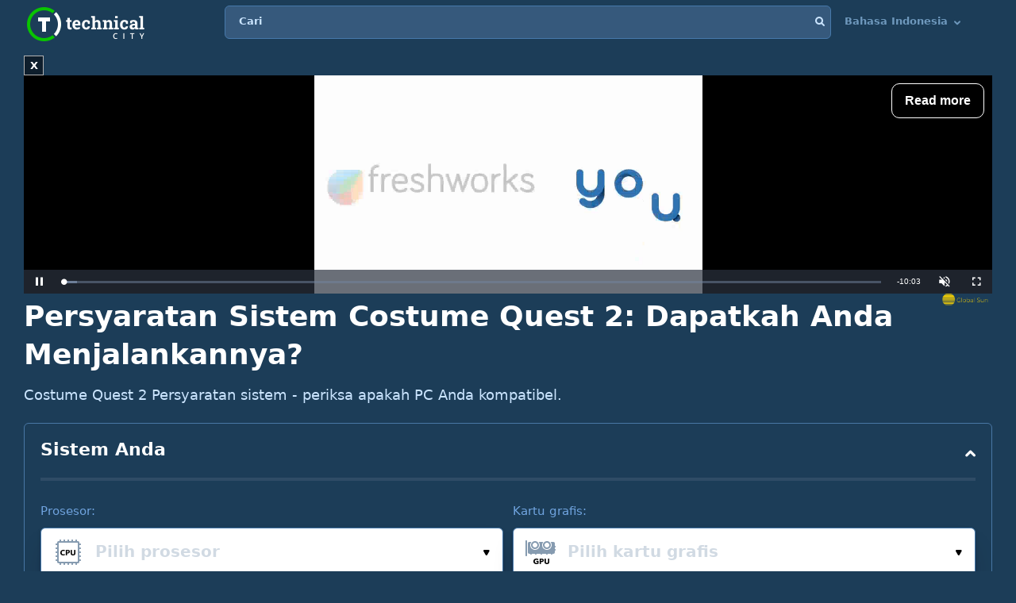

--- FILE ---
content_type: text/plain
request_url: https://www.google-analytics.com/j/collect?v=1&_v=j102&a=1807462616&t=pageview&_s=1&dl=https%3A%2F%2Ftechnical.city%2Fid%2Fsystem-requirements%2Fcostume-quest-2&ul=en-us%40posix&dt=Persyaratan%20Sistem%20Costume%20Quest%202%3A%20Dapatkah%20Anda%20Menjalankannya%3F&sr=1280x720&vp=1280x720&cn=technical.city&cs=ContentPlayer&_u=YADAAEABAAAAACAAI~&jid=192658187&gjid=252801504&cid=743491467.1762237672&tid=UA-214964304-1&_gid=1799494578.1762237672&_r=1&_slc=1&z=371483279
body_size: -564
content:
2,cG-J9WFNRQLJJ

--- FILE ---
content_type: image/svg+xml
request_url: https://technicalcity.b-cdn.net/images/galochka.svg
body_size: 46
content:
<svg id="Слой_1" data-name="Слой 1" xmlns="http://www.w3.org/2000/svg" viewBox="0 0 45 45"><defs><style>.cls-1{fill:#55ab02;}</style></defs><title>галочка</title><polygon class="cls-1" points="37.4 5.23 17 25.63 7.6 16.22 0.53 23.29 17 39.77 44.47 12.3 37.4 5.23"/></svg>